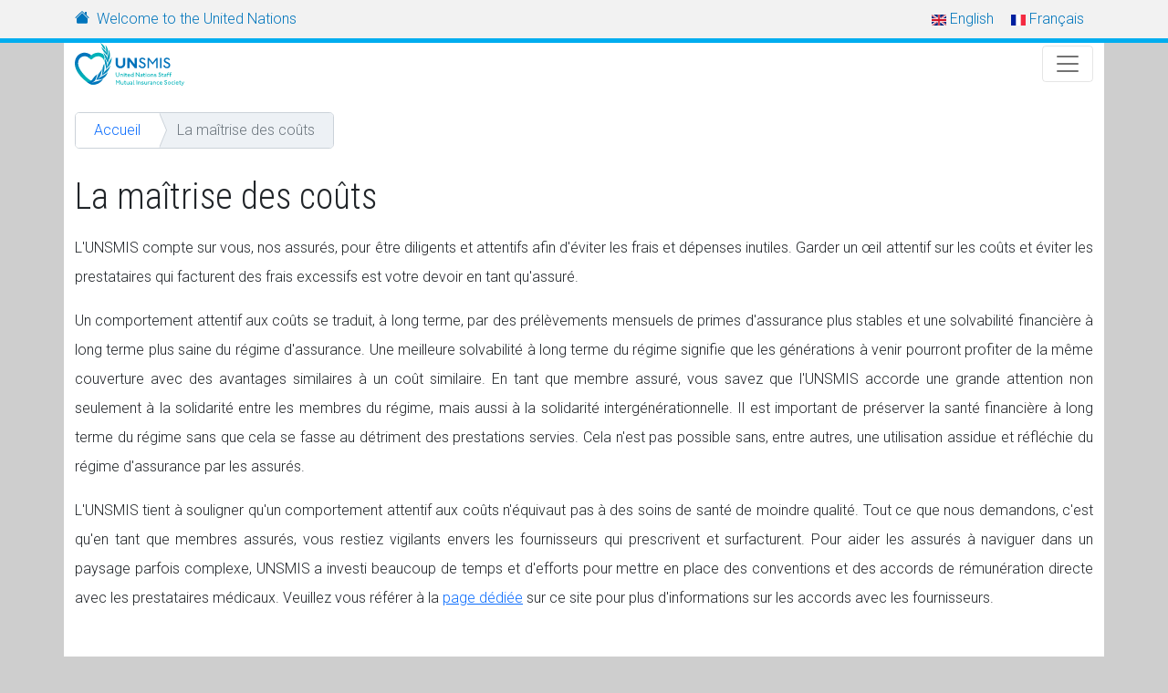

--- FILE ---
content_type: text/html; charset=UTF-8
request_url: https://medical-insurance.unog.ch/index.php/fr/la-maitrise-des-couts?language=en
body_size: 9273
content:
<!DOCTYPE html>
<html lang="fr" dir="ltr">
  <head>
    <meta charset="utf-8" />
<meta name="Generator" content="Drupal 9 (https://www.drupal.org)" />
<meta name="MobileOptimized" content="width" />
<meta name="HandheldFriendly" content="true" />
<meta name="viewport" content="width=device-width, initial-scale=1.0" />
<link rel="icon" href="/themes/custom/unsmis/favicon.ico" type="image/vnd.microsoft.icon" />
<link rel="alternate" hreflang="en" href="https://medical-insurance.unog.ch/index.php/en/cost-containment?language=en" />
<link rel="alternate" hreflang="fr" href="https://medical-insurance.unog.ch/index.php/fr/la-maitrise-des-couts?language=en" />
<link rel="canonical" href="https://medical-insurance.unog.ch/index.php/fr/la-maitrise-des-couts?language=en" />
<link rel="shortlink" href="https://medical-insurance.unog.ch/index.php/fr/node/241?language=en" />

    <title>La maîtrise des coûts | UNSMIS</title>
    <link rel="stylesheet" media="all" href="/sites/default/files/css/css_Kb1NsEU6apnMq45IKBhMj2JKY0kZHplerPRoWJIFqWY.css" />
<link rel="stylesheet" media="all" href="//fonts.googleapis.com/css2?family=Roboto+Condensed:wght@300;700&amp;family=Roboto:ital,wght@0,100;0,300;0,500;0,700;0,900;1,300" />
<link rel="stylesheet" media="all" href="/sites/default/files/css/css_mv0f-gYhFg85p76gbK-WukUHgiKQlIe1M0vVBi5kKyY.css" />

    
  </head>
  <body>
        <a href="#main-content" class="visually-hidden focusable">
      Aller au contenu principal
    </a>
    
      <div class="dialog-off-canvas-main-canvas" data-off-canvas-main-canvas>
    
  <div id="brand-bar" class="navbar navbar-default" role="navigation">
      <div class="region container region-header-top">
    <div id="block-linktounogwebsite" class="block">
  
    

      
  <div class="brand-url">
    <div class="visually-hidden">URL</div>
              <div class="brand"><a href="https://www.ungeneva.org">Welcome to the United Nations</a></div>
          </div>

  </div> <!-- /.block -->
<div class="language-switcher-language-session float-end" id="block-languageswitcher" role="navigation">
  
    

      <ul class="navbar language-bar list-unstyled m-0 p-0"><li hreflang="en" data-drupal-link-query="{&quot;language&quot;:&quot;en&quot;}" data-drupal-link-system-path="node/241" class="nav-item"><a href="/index.php/en/cost-containment?language=en" class="language-link" hreflang="en" data-drupal-link-query="{&quot;language&quot;:&quot;en&quot;}" data-drupal-link-system-path="node/241">    <img class="language-icon" src="/modules/contrib/languageicons/flags/en.png" width="16" height="12" alt="English" title="English" loading="lazy" />
 English
</a></li><li hreflang="fr" data-drupal-link-query="{&quot;language&quot;:&quot;en&quot;}" data-drupal-link-system-path="node/241" class="nav-item is-active"><a href="/index.php/fr/la-maitrise-des-couts?language=en" class="language-link session-active is-active" hreflang="fr" data-drupal-link-query="{&quot;language&quot;:&quot;en&quot;}" data-drupal-link-system-path="node/241">    <img class="language-icon" src="/modules/contrib/languageicons/flags/fr.png" width="16" height="12" alt="Français" title="Français" loading="lazy" />
 Français
</a></li></ul>
  </div> <!-- /.block -->

  </div>

  </div>

<div class="container-lg bg-white">
    <div class="row">
    <header role="banner" id="header" class="col">
      <nav id="navbar-main" class="navbar navbar-light navbar-expand-xxl header-menu" >
  <div class="container-fluid">
            
  <h2 class="visually-hidden" id="header-menu"></h2>
  
      
    <a href="https://medical-insurance.unog.ch/index.php/fr?language=en" title="Accueil" rel="home" class="navbar-brand py-0">
      <img src="/themes/custom/unsmis/logo.svg" alt="Accueil" width="120" />
    </a>
    
<button type="button" class="navbar-toggler" data-bs-toggle="collapse" data-bs-target="#navbar-main" aria-expanded="false" aria-label="Toggle Navigation">
  <span class="navbar-toggler-icon"></span>
</button>

<div class="collapse navbar-collapse">
  
                <ul id="mainmenu"  class="navbar-nav w-100 nav-fill">
              
  
  
  
  <li class="nav-item">
            <a href="/index.php/fr/ligne-dassistance-durgence?language=en" title="Ligne d&#039;assistance d&#039;urgence disponible 24/7" class="nav-link" data-drupal-link-system-path="node/239">LIGNE D&#039;URGENCE</a>
      </li>

          
  
  
  
  <li class="nav-item dropdown d-flex">
          <a href="/index.php/fr/bienvenue?language=en" class="nav-link" title="Bienvenue" data-drupal-link-system-path="node/187">Bienvenue</a>
        <button type="button" class="dropdown-toggle" role="button" data-bs-toggle="dropdown" aria-haspopup="true" aria-expanded="false">
          <span class="visually-hidden">Toggle Dropdown</span>
        </button>
                      <ul class="dropdown-menu">
              
  
  
  
  <li class="nav-item">
            <a href="/index.php/fr/propos-de-lunsmis?language=en" class="dropdown-item" data-drupal-link-system-path="node/129">A propos de l&#039;UNSMIS</a>
      </li>

          
  
  
  
  <li class="nav-item">
            <a href="/index.php/fr/statuts-et-reglement-interieur?language=en" class="dropdown-item" data-drupal-link-system-path="node/131">Statuts et Règlement intérieur</a>
      </li>

          
  
  
  
  <li class="nav-item">
            <a href="/index.php/fr/campagne-daffiliation-2025?language=en" class="dropdown-item" data-drupal-link-system-path="node/223">Campagne d&#039;affiliation</a>
      </li>

          </ul>
  
      </li>

          
  
  
  
  <li class="nav-item active dropdown d-flex">
          <a href="/index.php/fr/unsmis?language=en" class="nav-link" title="UNSMIS" data-drupal-link-system-path="node/120">UNSMIS</a>
        <button type="button" class="dropdown-toggle" role="button" data-bs-toggle="dropdown" aria-haspopup="true" aria-expanded="false">
          <span class="visually-hidden">Toggle Dropdown</span>
        </button>
                      <ul class="dropdown-menu">
              
  
  
  
  <li class="nav-item dropdown d-flex dropdown-submenu">
          <a href="/index.php/fr/affiliation?language=en" class="dropdown-item" title="Affiliation and Retirement" data-drupal-link-system-path="node/139">Affiliation and Retirement</a>
        <button type="button" class="dropdown-toggle" role="button" data-bs-toggle="dropdown" aria-haspopup="true" aria-expanded="false">
          <span class="visually-hidden">Toggle Dropdown</span>
        </button>
                      <ul class="dropdown-menu">
              
  
  
  
  <li class="nav-item dropdown d-flex dropdown-submenu">
          <a href="/index.php/fr/affiliation?language=en" class="dropdown-item" title="Affiliation" data-drupal-link-system-path="node/139">Affiliation</a>
        <button type="button" class="dropdown-toggle" role="button" data-bs-toggle="dropdown" aria-haspopup="true" aria-expanded="false">
          <span class="visually-hidden">Toggle Dropdown</span>
        </button>
                      <ul class="dropdown-menu">
              
  
  
  
  <li class="nav-item">
            <a href="/index.php/fr/umoja?language=en" class="dropdown-item" data-drupal-link-system-path="node/224">UMOJA</a>
      </li>

          </ul>
  
      </li>

          
  
  
  
  <li class="nav-item">
            <a href="/index.php/fr/retraite?language=en" class="dropdown-item" data-drupal-link-system-path="node/168">Retraite</a>
      </li>

          
  
  
  
  <li class="nav-item">
            <a href="/index.php/fr/extension-de-la-couverture-apres-la-separation?language=en" class="dropdown-item" data-drupal-link-system-path="node/225">Extension de la couverture après la séparation</a>
      </li>

          </ul>
  
      </li>

          
  
  
  
  <li class="nav-item dropdown d-flex dropdown-submenu">
          <a href="/index.php/fr/mes-prestations?language=en" class="dropdown-item" title="Mes prestations" data-drupal-link-system-path="node/132">Mes prestations</a>
        <button type="button" class="dropdown-toggle" role="button" data-bs-toggle="dropdown" aria-haspopup="true" aria-expanded="false">
          <span class="visually-hidden">Toggle Dropdown</span>
        </button>
                      <ul class="dropdown-menu">
              
  
  
  
  <li class="nav-item">
            <a href="/index.php/fr/hospitalisation-chirurgie-et-traitement-ambulatoire?language=en" class="dropdown-item" data-drupal-link-system-path="node/133">Hospitalisation, chirurgie et traitement ambulatoire</a>
      </li>

          
  
  
  
  <li class="nav-item">
            <a href="/index.php/fr/dentaire-et-optique-0?language=en" class="dropdown-item" data-drupal-link-system-path="node/134">Dentaire et optique</a>
      </li>

          
  
  
  
  <li class="nav-item">
            <a href="/index.php/fr/maternite-et-traitement-dinfertilite?language=en" class="dropdown-item" data-drupal-link-system-path="node/167">Maternité et traitement d&#039;infertilité</a>
      </li>

          
  
  
  
  <li class="nav-item">
            <a href="/index.php/fr/traitements-psychiatriques?language=en" class="dropdown-item" data-drupal-link-system-path="node/163">Traitements psychiatriques</a>
      </li>

          
  
  
  
  <li class="nav-item">
            <a href="/index.php/fr/frais-pharmaceutiques-imagerie-medicale-analyses-et-tests-de-laboratoire?language=en" class="dropdown-item" data-drupal-link-system-path="node/160">Frais pharmaceutiques, imagerie médicale, analyses et tests de laboratoire</a>
      </li>

          
  
  
  
  <li class="nav-item">
            <a href="/index.php/fr/injections-radiotherapie-et-traitements-specialises?language=en" class="dropdown-item" data-drupal-link-system-path="node/161">Injections, radiothérapie et traitements spécialisés</a>
      </li>

          
  
  
  
  <li class="nav-item">
            <a href="/index.php/fr/traitements-de-readaptation-fonctionnelle?language=en" class="dropdown-item" data-drupal-link-system-path="node/162">Traitements de réadaptation fonctionnelle</a>
      </li>

          
  
  
  
  <li class="nav-item">
            <a href="/index.php/fr/detox-obesite-arret-du-tabac-et-cures-thermales?language=en" class="dropdown-item" data-drupal-link-system-path="node/159">Détox, Obésité, Arrêt du Tabac et Cures thermales</a>
      </li>

          
  
  
  
  <li class="nav-item">
            <a href="/index.php/fr/services-de-soins-infirmiers-et-daide-domicile?language=en" class="dropdown-item" data-drupal-link-system-path="node/152">Services de soins infirmiers et d&#039;aide à domicile</a>
      </li>

          
  
  
  
  <li class="nav-item">
            <a href="/index.php/fr/appareils-prothetiques-appareils-auditifs-et-respiratoires-chaises-roulantes?language=en" class="dropdown-item" data-drupal-link-system-path="node/166">Appareils prothétiques, appareils auditifs et respiratoires, chaises roulantes</a>
      </li>

          
  
  
  
  <li class="nav-item">
            <a href="/index.php/fr/transport?language=en" class="dropdown-item" data-drupal-link-system-path="node/158">Transport</a>
      </li>

          
  
  
  
  <li class="nav-item">
            <a href="/index.php/fr/frais-funeraires?language=en" class="dropdown-item" data-drupal-link-system-path="node/250">Frais funéraires</a>
      </li>

          </ul>
  
      </li>

          
  
  
  
  <li class="nav-item dropdown d-flex dropdown-submenu">
          <a href="/index.php/fr/comment-soumettre-une-demande-de-remboursement?language=en" class="dropdown-item" title="Comment soumettre une demande de remboursement ?" data-drupal-link-system-path="node/142">Comment soumettre une demande de remboursement ?</a>
        <button type="button" class="dropdown-toggle" role="button" data-bs-toggle="dropdown" aria-haspopup="true" aria-expanded="false">
          <span class="visually-hidden">Toggle Dropdown</span>
        </button>
                      <ul class="dropdown-menu">
              
  
  
  
  <li class="nav-item">
            <a href="/index.php/fr/preuves-de-paiement?language=en" class="dropdown-item" data-drupal-link-system-path="node/253">Preuves de paiement</a>
      </li>

          
  
  
  
  <li class="nav-item">
            <a href="/index.php/fr/langue-des-documents?language=en" class="dropdown-item" data-drupal-link-system-path="node/164">Langue des documents</a>
      </li>

          
  
  
  
  <li class="nav-item">
            <a href="/index.php/fr/frais-en-lien-avec-un-accident-0?language=en" class="dropdown-item" data-drupal-link-system-path="node/254">Frais en lien avec un accident</a>
      </li>

          
  
  
  
  <li class="nav-item">
            <a href="/index.php/fr/frais-en-lien-avec-un-accident-ou-une-maladie-survenu-dans-le-cadre-du-service-0?language=en" class="dropdown-item" data-drupal-link-system-path="node/255">Frais en lien avec un accident ou une maladie survenu dans le cadre du service</a>
      </li>

          
  
  
  
  <li class="nav-item">
            <a href="/index.php/fr/comprendre-mon-formulaire-de-demande-de-remboursement?language=en" class="dropdown-item" data-drupal-link-system-path="node/182">Comprendre mon formulaire de demande de remboursement</a>
      </li>

          
  
  
  
  <li class="nav-item">
            <a href="/index.php/fr/autres-assurances-etou-systemes-de-sante-nationaux-0?language=en" class="dropdown-item" data-drupal-link-system-path="node/256">Autres assurances et/ou systèmes de santé nationaux</a>
      </li>

          </ul>
  
      </li>

          
  
  
  
  <li class="nav-item">
            <a href="/index.php/fr/accords-tarifaires-et-paiements-directs?language=en" class="dropdown-item" data-drupal-link-system-path="node/172">Accords tarifaires et paiements directs</a>
      </li>

          
  
  
  
  <li class="nav-item">
            <a href="/index.php/fr/autorisation-prealable?language=en" class="dropdown-item" data-drupal-link-system-path="node/141">Autorisation Préalable</a>
      </li>

          
  
  
  
  <li class="nav-item">
            <a href="/index.php/fr/prevention-de-la-fraude?language=en" class="dropdown-item" data-drupal-link-system-path="node/229">Prévention de la fraude</a>
      </li>

          
  
  
  
  <li class="nav-item active">
            <a href="/index.php/fr/la-maitrise-des-couts?language=en" class="dropdown-item" data-drupal-link-system-path="node/241">La maîtrise des coûts</a>
      </li>

          
  
  
  
  <li class="nav-item dropdown-submenu">
            <a href="/index.php/fr/personnel-temporaire-et-personnes-non-directement-charge-parents-dependants?language=en" class="dropdown-item" data-drupal-link-system-path="node/156">Personnel Temporaire et Personnes Spécialement Protégées (SPP)</a>
      </li>

          
  
  
  
  <li class="nav-item">
            <a href="/index.php/fr/cotisations-de-primes?language=en" class="dropdown-item" data-drupal-link-system-path="node/226">Cotisations de primes</a>
      </li>

          
  
  
  
  <li class="nav-item dropdown d-flex dropdown-submenu">
          <a href="/index.php/fr/services-supplementaires?language=en" class="dropdown-item" title="Services supplémentaires" data-drupal-link-system-path="node/130">Services supplémentaires</a>
        <button type="button" class="dropdown-toggle" role="button" data-bs-toggle="dropdown" aria-haspopup="true" aria-expanded="false">
          <span class="visually-hidden">Toggle Dropdown</span>
        </button>
                      <ul class="dropdown-menu">
              
  
  
  
  <li class="nav-item">
            <a href="/index.php/fr/accords-de-paiement-direct?language=en" class="dropdown-item" data-drupal-link-system-path="node/169">Accords de paiement direct</a>
      </li>

          
  
  
  
  <li class="nav-item">
            <a href="/index.php/fr/emission-de-certificats-et-de-lettres-de-garantie?language=en" class="dropdown-item" data-drupal-link-system-path="node/183">Émission de certificats et de lettres de garantie</a>
      </li>

          
  
  
  
  <li class="nav-item">
            <a href="/index.php/fr/conge-special-sans-solde-slwop?language=en" class="dropdown-item" data-drupal-link-system-path="node/227">Congé Spécial Sans Solde (SLWOP)</a>
      </li>

          
  
  
  
  <li class="nav-item">
            <a href="/index.php/fr/3-mois-dextension?language=en" class="dropdown-item" data-drupal-link-system-path="node/228">3 mois d&#039;extension</a>
      </li>

          </ul>
  
      </li>

          
  
  
  
  <li class="nav-item">
            <a href="/index.php/fr/est-ce-que-mon-conjoint-est-dependant-ou-un-spp?language=en" class="dropdown-item" data-drupal-link-system-path="node/153">Est ce que mon conjoint est Dépendant ou un SPP?</a>
      </li>

          
  
  
  
  <li class="nav-item">
            <a href="/index.php/fr/protection-des-donnees?language=en" class="dropdown-item" data-drupal-link-system-path="node/232">Protection des données</a>
      </li>

          
  
  
  
  <li class="nav-item">
            <a href="/index.php/fr/foire-aux-questions?language=en" class="dropdown-item" data-drupal-link-system-path="node/144">Foire aux questions</a>
      </li>

          
  
  
  
  <li class="nav-item">
            <a href="/index.php/fr/contactez-nous?language=en" class="dropdown-item" data-drupal-link-system-path="node/145">Contactez-nous</a>
      </li>

          </ul>
  
      </li>

          
  
  
  
  <li class="nav-item">
            <a href="/index.php/fr/concepts-de-base-du-plan?language=en" class="nav-link" data-drupal-link-system-path="node/170">Concepts de base</a>
      </li>

          
  
  
  
  <li class="nav-item dropdown d-flex">
          <a href="/index.php/fr/documents?language=en" class="nav-link" title="Documents" data-drupal-link-system-path="node/246">Documents</a>
        <button type="button" class="dropdown-toggle" role="button" data-bs-toggle="dropdown" aria-haspopup="true" aria-expanded="false">
          <span class="visually-hidden">Toggle Dropdown</span>
        </button>
                      <ul class="dropdown-menu">
              
  
  
  
  <li class="nav-item dropdown d-flex dropdown-submenu">
          <a href="/index.php/fr/formulaires-dassurance?language=en" class="dropdown-item" title="Formulaires d&#039;assurance" data-drupal-link-system-path="node/121">Formulaires d&#039;assurance</a>
        <button type="button" class="dropdown-toggle" role="button" data-bs-toggle="dropdown" aria-haspopup="true" aria-expanded="false">
          <span class="visually-hidden">Toggle Dropdown</span>
        </button>
                      <ul class="dropdown-menu">
              
  
  
  
  <li class="nav-item">
            <a href="/index.php/fr/formulaires-de-demande-de-remboursement-pour-le-personnel-actif-et-les-retraites?language=en" class="dropdown-item" data-drupal-link-system-path="node/177">Formulaires de demande de remboursement pour le personnel actif et les retraités</a>
      </li>

          
  
  
  
  <li class="nav-item">
            <a href="/index.php/fr/formulaire-daffiliationdinscription?language=en" class="dropdown-item" data-drupal-link-system-path="node/179">Formulaire d&#039;affiliation/d&#039;inscription</a>
      </li>

          
  
  
  
  <li class="nav-item">
            <a href="/index.php/fr/formulaire-de-declaration-daccident?language=en" class="dropdown-item" data-drupal-link-system-path="node/180">Formulaire de déclaration d&#039;accident</a>
      </li>

          
  
  
  
  <li class="nav-item">
            <a href="/index.php/fr/formulaire-dinformations-bancaires?language=en" class="dropdown-item" data-drupal-link-system-path="node/181">Formulaire d&#039;informations bancaires</a>
      </li>

          
  
  
  
  <li class="nav-item">
            <a href="/index.php/fr/formulaire-de-mise-jour-des-coordonnees-personnelles?language=en" class="dropdown-item" data-drupal-link-system-path="node/263">Contact details update form</a>
      </li>

          
  
  
  
  <li class="nav-item">
            <a href="/index.php/fr/formulaire-de-demande-de-cure?language=en" class="dropdown-item" data-drupal-link-system-path="node/209">Form To Request a Cure</a>
      </li>

          </ul>
  
      </li>

          
  
  
  
  <li class="nav-item">
            <a href="/index.php/fr/bulletins-dinformation?language=en" class="dropdown-item" data-drupal-link-system-path="node/260">Bulletins d&#039;information</a>
      </li>

          
  
  
  
  <li class="nav-item">
            <a href="/index.php/fr/rapports-annuels-et-autres-documents-financiers?language=en" class="dropdown-item" data-drupal-link-system-path="node/174">Rapports annuels et autres documents financiers</a>
      </li>

          
  
  
  
  <li class="nav-item">
            <a href="/index.php/fr/memos-communications-instructions-administratives-et-circulaires-dinformation?language=en" class="dropdown-item" data-drupal-link-system-path="node/175">Memos, Communications, Instructions administratives et Circulaires d&#039;information</a>
      </li>

          </ul>
  
      </li>

          
  
  
  
  <li class="nav-item dropdown d-flex">
          <a href="/index.php/fr/covid?language=en" class="nav-link" title="COVID" data-drupal-link-system-path="node/233">COVID</a>
        <button type="button" class="dropdown-toggle" role="button" data-bs-toggle="dropdown" aria-haspopup="true" aria-expanded="false">
          <span class="visually-hidden">Toggle Dropdown</span>
        </button>
                      <ul class="dropdown-menu">
              
  
  
  
  <li class="nav-item">
            <a href="/index.php/fr/position-de-lunsmis-sur-les-vaccins-et-tests-covid-19?language=en" class="dropdown-item" data-drupal-link-system-path="node/238">UNSMIS position on COVID-19 Vaccines and Tests</a>
      </li>

          </ul>
  
      </li>

          
  
  
  
  <li class="nav-item">
            <a href="/index.php/fr/e-claims-et-application-mobile?language=en" class="nav-link" data-drupal-link-system-path="node/231">E-Claims</a>
      </li>

          </ul>
  



</div>
    </div>
</nav>
    </header>
  </div>
  
  
      <div class="row">
      <div class="col content_top">  <div>
    <div id="block-unsmis-breadcrumbs" class="block">
  
    

      

  <nav role="navigation" aria-label="breadcrumb">
    <ol class="breadcrumb">
                  <li class="breadcrumb-item">
          <a href="/index.php/fr?language=en">Accueil</a>
        </li>
                        <li class="breadcrumb-item active">
          La maîtrise des coûts
        </li>
              </ol>
  </nav>

  </div> <!-- /.block -->

  </div>
</div>
    </div>
  
    
  <div class="row">
    
    <section id="main" class="col-lg-12 centered " role="main">
        <div>
    <div data-drupal-messages-fallback class="hidden"></div><div id="block-unsmis-page-title" class="block">
  
    

      
  <h1>
<span>La maîtrise des coûts</span>
</h1>


  </div> <!-- /.block -->
<div id="block-unsmis-business-system-main" class="block">
  
    

      
<article data-history-node-id="241" role="article" class="node node--type-article node--view-mode-full clearfix">
  <header>
    
        
      </header>
  <div data-history-node-id="241" role="article" class="node node--type-article node--view-mode-full clearfix node__content">
    
            <div><p class="text-align-justify">L'UNSMIS compte sur vous, nos assurés, pour être diligents et attentifs afin d'éviter les frais et dépenses inutiles. Garder un œil attentif sur les coûts et éviter les prestataires qui facturent des frais excessifs est votre devoir en tant qu'assuré.</p>
<p class="text-align-justify">Un comportement attentif aux coûts se traduit, à long terme, par des prélèvements mensuels de primes d'assurance plus stables et une solvabilité financière à long terme plus saine du régime d'assurance. Une meilleure solvabilité à long terme du régime signifie que les générations à venir pourront profiter de la même couverture avec des avantages similaires à un coût similaire. En tant que membre assuré, vous savez que l'UNSMIS accorde une grande attention non seulement à la solidarité entre les membres du régime, mais aussi à la solidarité intergénérationnelle. Il est important de préserver la santé financière à long terme du régime sans que cela se fasse au détriment des prestations servies. Cela n'est pas possible sans, entre autres, une utilisation assidue et réfléchie du régime d'assurance par les assurés.</p>
<p class="text-align-justify">L'UNSMIS tient à souligner qu'un comportement attentif aux coûts n'équivaut pas à des soins de santé de moindre qualité. Tout ce que nous demandons, c'est qu'en tant que membres assurés, vous restiez vigilants envers les fournisseurs qui prescrivent et surfacturent. Pour aider les assurés à naviguer dans un paysage parfois complexe, UNSMIS a investi beaucoup de temps et d'efforts pour mettre en place des conventions et des accords de rémunération directe avec les prestataires médicaux. Veuillez vous référer à la <a data-entity-substitution="canonical" data-entity-type="node" data-entity-uuid="cf81a823-e986-4937-8bf1-18a60ed1e39b" href="/index.php/fr/accords-tarifaires-et-paiements-directs?language=en" title="Accords tarifaires et paiements directs">page dédiée</a> sur ce site pour plus d'informations sur les accords avec les fournisseurs.</p>
<p> </p>
</div>
      
  </div>
</article>

  </div> <!-- /.block -->
<div class="views-element-container block" id="block-views-block-node-hierarchy-block-hierarchy">
  
    

      <div><div class="js-view-dom-id-a99f8662f7d151a7709e167565ffd085b87e1dc6ffcb191373c548253e6a73b9">
  
  
  

  
  
  

    

  
  

  
  
</div>
</div>

  </div> <!-- /.block -->

  </div>

    </section>
      </div>

        <div class="row">
              <div class="footer-1 col-md-2">  <div>
    <nav role="navigation" aria-labelledby="block-contactus-menu" id="block-contactus">
            
  <h2 class="visually-hidden" id="block-contactus-menu">Contact us</h2>
  

        
              <ul class="nav">
              <li class="nav-item">
        <a href="mailto:unsmis@unog.ch" title="" class="nav-link">Email us</a>
              </li>
        </ul>
  


  </nav>

  </div>
</div>
                    <div class="footer-2 col-md-2">  <div>
    <nav role="navigation" aria-labelledby="block-copyright-menu" id="block-copyright">
            
  <h2 class="visually-hidden" id="block-copyright-menu">Copyright</h2>
  

        
              <ul class="nav">
              <li class="nav-item">
        <a href="/index.php/fr/node/62?language=en" title="" class="nav-link" data-drupal-link-system-path="node/62">Copyright</a>
              </li>
        </ul>
  


  </nav>

  </div>
</div>
                    <div class="footer-3 col-md-2">  <div>
    <nav role="navigation" aria-labelledby="block-disclaimers-menu" id="block-disclaimers">
            
  <h2 class="visually-hidden" id="block-disclaimers-menu">Disclaimers</h2>
  

        
              <ul class="nav">
              <li class="nav-item">
        <a href="/index.php/fr/node/63?language=en" title="Disclaimer" class="nav-link" data-drupal-link-system-path="node/63">Disclaimers</a>
              </li>
        </ul>
  


  </nav>

  </div>
</div>
                    <div class="footer-4 col-md-6">  <div>
    <div class="search-block-form block" data-drupal-selector="search-block-form" id="block-unsmis-business-search-form" role="search">
  
    

      <form action="/index.php/fr/search/node?language=en" method="get" id="search-block-form" accept-charset="UTF-8">
  <div class="js-form-item form-item js-form-type-search form-item-keys js-form-item-keys form-no-label">
      <label for="edit-keys" class="visually-hidden">Rechercher</label>
        <input title="Saisir les termes à rechercher." data-drupal-selector="edit-keys" type="search" id="edit-keys" name="keys" value="" size="15" maxlength="128" class="form-search" />

        </div>
<div data-drupal-selector="edit-actions" class="form-actions js-form-wrapper form-wrapper" id="edit-actions"><input data-drupal-selector="edit-submit" type="submit" id="edit-submit" value="" class="button js-form-submit form-submit" />
</div>

</form>

  </div> <!-- /.block -->

  </div>
</div>
          </div>
  
  
      <div class="row">
      <section id="copyright" class="col mt-3">
        <small class="text-muted">
          <span class="float-start">Copyright &copy; 2026, UNSMIS</span>
          <span class="float-end"> Created by ICTS @UNOG</span>
        </small>
      </section>
    </div>
  </div>
  </div>

    <noscript><img style="position: absolute" src="https://webstats.unog.ch/js/?action_name=La%20ma%C3%AEtrise%20des%20co%C3%BBts&amp;idsite=19&amp;rec=1&amp;url=https%3A//medical-insurance.unog.ch/index.php/fr/la-maitrise-des-couts%3Flanguage%3Den" width="0" height="0" alt="" loading="lazy" />
</noscript><div class="off-canvas-wrapper"><div id="off-canvas">
              <ul>
              <li class="menu-item--_319f439-6465-4112-b94c-2fe7792d16b0 menu-name--main">
        <a href="/index.php/fr/ligne-dassistance-durgence?language=en" title="Ligne d&#039;assistance d&#039;urgence disponible 24/7" data-drupal-link-system-path="node/239">LIGNE D&#039;URGENCE</a>
              </li>
          <li class="menu-item--c7ce326f-ad0d-44c6-9b61-4e3419f061d5 menu-name--main">
        <a href="/index.php/fr/bienvenue?language=en" data-drupal-link-system-path="node/187">Bienvenue</a>
                                <ul>
              <li class="menu-item--ad8ac55e-2eb0-411c-a7c1-502f48a6f71e menu-name--main">
        <a href="/index.php/fr/propos-de-lunsmis?language=en" data-drupal-link-system-path="node/129">A propos de l&#039;UNSMIS</a>
              </li>
          <li class="menu-item--_19ead46-e071-4602-9a94-d891014cf81c menu-name--main">
        <a href="/index.php/fr/statuts-et-reglement-interieur?language=en" data-drupal-link-system-path="node/131">Statuts et Règlement intérieur</a>
              </li>
          <li class="menu-item--ec9221d3-2821-4ca1-b997-e9eee58b9b08 menu-name--main">
        <a href="/index.php/fr/campagne-daffiliation-2025?language=en" data-drupal-link-system-path="node/223">Campagne d&#039;affiliation</a>
              </li>
        </ul>
  
              </li>
          <li class="menu-item--_15f98d5-c86b-4555-af31-6715f82b5a77 menu-name--main">
        <a href="/index.php/fr/unsmis?language=en" data-drupal-link-system-path="node/120">UNSMIS</a>
                                <ul>
              <li class="menu-item--_89c063a-47df-4a26-bc0c-6bf58497146d menu-name--main">
        <a href="/index.php/fr/affiliation?language=en" data-drupal-link-system-path="node/139">Affiliation and Retirement</a>
                                <ul>
              <li class="menu-item--_da547c9-dd9d-4a4b-9e9f-e65610719d0c menu-name--main">
        <a href="/index.php/fr/affiliation?language=en" data-drupal-link-system-path="node/139">Affiliation</a>
                                <ul>
              <li class="menu-item--_4526db4-0090-441f-b14c-1edd93d83652 menu-name--main">
        <a href="/index.php/fr/umoja?language=en" data-drupal-link-system-path="node/224">UMOJA</a>
              </li>
        </ul>
  
              </li>
          <li class="menu-item--_ddb81dc-df54-4127-b7fb-f1035d25afcb menu-name--main">
        <a href="/index.php/fr/retraite?language=en" data-drupal-link-system-path="node/168">Retraite</a>
              </li>
          <li class="menu-item--_cf1cdf9-c6eb-4811-bb04-c7aedcca5768 menu-name--main">
        <a href="/index.php/fr/extension-de-la-couverture-apres-la-separation?language=en" data-drupal-link-system-path="node/225">Extension de la couverture après la séparation</a>
              </li>
        </ul>
  
              </li>
          <li class="menu-item--df8c81cb-3ea5-45cc-99ad-604f3c4da37f menu-name--main">
        <a href="/index.php/fr/mes-prestations?language=en" data-drupal-link-system-path="node/132">Mes prestations</a>
                                <ul>
              <li class="menu-item--_e13b2dd-2647-4b27-ad7e-5c3f6f48df98 menu-name--main">
        <a href="/index.php/fr/hospitalisation-chirurgie-et-traitement-ambulatoire?language=en" data-drupal-link-system-path="node/133">Hospitalisation, chirurgie et traitement ambulatoire</a>
              </li>
          <li class="menu-item--_2095813-9663-4990-9f50-21b850853420 menu-name--main">
        <a href="/index.php/fr/dentaire-et-optique-0?language=en" data-drupal-link-system-path="node/134">Dentaire et optique</a>
              </li>
          <li class="menu-item--_e5f55fe-64bb-4946-8f0e-7d0c083610b9 menu-name--main">
        <a href="/index.php/fr/maternite-et-traitement-dinfertilite?language=en" data-drupal-link-system-path="node/167">Maternité et traitement d&#039;infertilité</a>
              </li>
          <li class="menu-item--_fd0621c-74d3-4501-8af4-0efa781771c6 menu-name--main">
        <a href="/index.php/fr/traitements-psychiatriques?language=en" data-drupal-link-system-path="node/163">Traitements psychiatriques</a>
              </li>
          <li class="menu-item--_132ac27-fe65-4862-93a2-834e12664cae menu-name--main">
        <a href="/index.php/fr/frais-pharmaceutiques-imagerie-medicale-analyses-et-tests-de-laboratoire?language=en" data-drupal-link-system-path="node/160">Frais pharmaceutiques, imagerie médicale, analyses et tests de laboratoire</a>
              </li>
          <li class="menu-item--_be4ce06-4415-482d-914c-b58ad0963c28 menu-name--main">
        <a href="/index.php/fr/injections-radiotherapie-et-traitements-specialises?language=en" data-drupal-link-system-path="node/161">Injections, radiothérapie et traitements spécialisés</a>
              </li>
          <li class="menu-item--_ed449d2-dc3a-4c2d-acf5-d35935b026b4 menu-name--main">
        <a href="/index.php/fr/traitements-de-readaptation-fonctionnelle?language=en" data-drupal-link-system-path="node/162">Traitements de réadaptation fonctionnelle</a>
              </li>
          <li class="menu-item--f9cd1df5-5d8a-409c-978b-a59a29813d6e menu-name--main">
        <a href="/index.php/fr/detox-obesite-arret-du-tabac-et-cures-thermales?language=en" data-drupal-link-system-path="node/159">Détox, Obésité, Arrêt du Tabac et Cures thermales</a>
              </li>
          <li class="menu-item--e4e7fa2c-fdcd-4bc4-9d09-e5da4cc34efe menu-name--main">
        <a href="/index.php/fr/services-de-soins-infirmiers-et-daide-domicile?language=en" data-drupal-link-system-path="node/152">Services de soins infirmiers et d&#039;aide à domicile</a>
              </li>
          <li class="menu-item--d60efd8f-94b0-4d02-bbde-40504829baef menu-name--main">
        <a href="/index.php/fr/appareils-prothetiques-appareils-auditifs-et-respiratoires-chaises-roulantes?language=en" data-drupal-link-system-path="node/166">Appareils prothétiques, appareils auditifs et respiratoires, chaises roulantes</a>
              </li>
          <li class="menu-item--_4c7bca9-0353-4d0b-8696-ba45e7868746 menu-name--main">
        <a href="/index.php/fr/transport?language=en" data-drupal-link-system-path="node/158">Transport</a>
              </li>
          <li class="menu-item--_553ae81-c825-4ff0-acd4-b7e1549ce9fd menu-name--main">
        <a href="/index.php/fr/frais-funeraires?language=en" data-drupal-link-system-path="node/250">Frais funéraires</a>
              </li>
        </ul>
  
              </li>
          <li class="menu-item--cc02f251-5b5d-4bae-bafa-6eff250b2f46 menu-name--main">
        <a href="/index.php/fr/comment-soumettre-une-demande-de-remboursement?language=en" data-drupal-link-system-path="node/142">Comment soumettre une demande de remboursement ?</a>
                                <ul>
              <li class="menu-item--_666ad19-783c-413b-ab38-f2c8c8c11dfb menu-name--main">
        <a href="/index.php/fr/preuves-de-paiement?language=en" data-drupal-link-system-path="node/253">Preuves de paiement</a>
              </li>
          <li class="menu-item--db44a777-249c-4128-9031-fa4b15e31ef3 menu-name--main">
        <a href="/index.php/fr/langue-des-documents?language=en" data-drupal-link-system-path="node/164">Langue des documents</a>
              </li>
          <li class="menu-item--bbae4818-271c-4bc2-8cee-8201e373f3c2 menu-name--main">
        <a href="/index.php/fr/frais-en-lien-avec-un-accident-0?language=en" data-drupal-link-system-path="node/254">Frais en lien avec un accident</a>
              </li>
          <li class="menu-item--c650fbba-5308-4722-bc16-1eb80eea5d20 menu-name--main">
        <a href="/index.php/fr/frais-en-lien-avec-un-accident-ou-une-maladie-survenu-dans-le-cadre-du-service-0?language=en" data-drupal-link-system-path="node/255">Frais en lien avec un accident ou une maladie survenu dans le cadre du service</a>
              </li>
          <li class="menu-item--cd3304cd-32fe-407c-a1f9-184111d19d50 menu-name--main">
        <a href="/index.php/fr/comprendre-mon-formulaire-de-demande-de-remboursement?language=en" data-drupal-link-system-path="node/182">Comprendre mon formulaire de demande de remboursement</a>
              </li>
          <li class="menu-item--d0315671-03a9-4a72-bfbc-5bda30844198 menu-name--main">
        <a href="/index.php/fr/autres-assurances-etou-systemes-de-sante-nationaux-0?language=en" data-drupal-link-system-path="node/256">Autres assurances et/ou systèmes de santé nationaux</a>
              </li>
        </ul>
  
              </li>
          <li class="menu-item--feaa67df-a3f2-4fe1-9005-1b9d3982cc2c menu-name--main">
        <a href="/index.php/fr/accords-tarifaires-et-paiements-directs?language=en" data-drupal-link-system-path="node/172">Accords tarifaires et paiements directs</a>
              </li>
          <li class="menu-item--_cc1b7ef-189e-4136-8bb9-1b36e3735f39 menu-name--main">
        <a href="/index.php/fr/autorisation-prealable?language=en" data-drupal-link-system-path="node/141">Autorisation Préalable</a>
              </li>
          <li class="menu-item--e4e28c9a-49fd-47f4-856a-957fdaa7cbde menu-name--main">
        <a href="/index.php/fr/prevention-de-la-fraude?language=en" data-drupal-link-system-path="node/229">Prévention de la fraude</a>
              </li>
          <li class="menu-item--b66a2e61-1c29-4a33-9f08-e6dce70aaa9c menu-name--main">
        <a href="/index.php/fr/la-maitrise-des-couts?language=en" data-drupal-link-system-path="node/241">La maîtrise des coûts</a>
              </li>
          <li class="menu-item--_476e88b-036a-4eca-bea8-7ae3c4b73036 menu-name--main">
        <a href="/index.php/fr/personnel-temporaire-et-personnes-non-directement-charge-parents-dependants?language=en" data-drupal-link-system-path="node/156">Personnel Temporaire et Personnes Spécialement Protégées (SPP)</a>
                                <ul>
              <li class="menu-item--_85d07ea-ab65-4bb2-b087-25b3fa1e4c27 menu-name--main">
        <a href="/index.php/fr/personnel-temporaire?language=en" data-drupal-link-system-path="node/154">Personnel Temporaire</a>
              </li>
          <li class="menu-item--_e4660d0-e520-4d0d-9577-816e81cbd4f3 menu-name--main">
        <a href="/index.php/fr/personnes-non-directement-charge-parents-dependants?language=en" data-drupal-link-system-path="node/155">Personnes non directement à charge (Parents Dépendants)</a>
              </li>
        </ul>
  
              </li>
          <li class="menu-item--_c5f67dc-d7c1-4764-9f1d-ad5e258db765 menu-name--main">
        <a href="/index.php/fr/cotisations-de-primes?language=en" data-drupal-link-system-path="node/226">Cotisations de primes</a>
              </li>
          <li class="menu-item--_b3190e3-9343-498c-a552-c10dd71ea27c menu-name--main">
        <a href="/index.php/fr/services-supplementaires?language=en" data-drupal-link-system-path="node/130">Services supplémentaires</a>
                                <ul>
              <li class="menu-item--a70aff06-f9fd-4123-9ada-55ea45bd70b7 menu-name--main">
        <a href="/index.php/fr/accords-de-paiement-direct?language=en" data-drupal-link-system-path="node/169">Accords de paiement direct</a>
              </li>
          <li class="menu-item--_df32fe7-c3ae-4ff5-847c-20abb20fb32c menu-name--main">
        <a href="/index.php/fr/emission-de-certificats-et-de-lettres-de-garantie?language=en" data-drupal-link-system-path="node/183">Émission de certificats et de lettres de garantie</a>
              </li>
          <li class="menu-item--fc8f138e-cb07-4c77-8109-06b910034896 menu-name--main">
        <a href="/index.php/fr/conge-special-sans-solde-slwop?language=en" data-drupal-link-system-path="node/227">Congé Spécial Sans Solde (SLWOP)</a>
              </li>
          <li class="menu-item--_6199475-c729-48af-b377-6929cb0a84c1 menu-name--main">
        <a href="/index.php/fr/3-mois-dextension?language=en" data-drupal-link-system-path="node/228">3 mois d&#039;extension</a>
              </li>
        </ul>
  
              </li>
          <li class="menu-item--a0928c3a-25d0-4097-9cee-21f76cfb1cae menu-name--main">
        <a href="/index.php/fr/est-ce-que-mon-conjoint-est-dependant-ou-un-spp?language=en" data-drupal-link-system-path="node/153">Est ce que mon conjoint est Dépendant ou un SPP?</a>
              </li>
          <li class="menu-item--bfa4d454-8f1d-483c-b528-190265535893 menu-name--main">
        <a href="/index.php/fr/protection-des-donnees?language=en" data-drupal-link-system-path="node/232">Protection des données</a>
              </li>
          <li class="menu-item--_3f92bc1-894c-4557-812d-b231d259eab1 menu-name--main">
        <a href="/index.php/fr/foire-aux-questions?language=en" data-drupal-link-system-path="node/144">Foire aux questions</a>
              </li>
          <li class="menu-item--_fafee18-a909-418d-b679-f1c1de03bb5d menu-name--main">
        <a href="/index.php/fr/contactez-nous?language=en" data-drupal-link-system-path="node/145">Contactez-nous</a>
              </li>
        </ul>
  
              </li>
          <li class="menu-item--_47b74cc-3136-4b9c-9a81-48ab557bf646 menu-name--main">
        <a href="/index.php/fr/concepts-de-base-du-plan?language=en" data-drupal-link-system-path="node/170">Concepts de base</a>
              </li>
          <li class="menu-item--ec6a5b9f-8515-4413-b4a1-a287e0ff37ae menu-name--main">
        <a href="/index.php/fr/documents?language=en" data-drupal-link-system-path="node/246">Documents</a>
                                <ul>
              <li class="menu-item--_fd6680e-f230-4e25-ae5b-12291daf2c8b menu-name--main">
        <a href="/index.php/fr/formulaires-dassurance?language=en" data-drupal-link-system-path="node/121">Formulaires d&#039;assurance</a>
                                <ul>
              <li class="menu-item--_5af0497-c81b-4fec-bedd-0584b9b4b9c4 menu-name--main">
        <a href="/index.php/fr/formulaires-de-demande-de-remboursement-pour-le-personnel-actif-et-les-retraites?language=en" data-drupal-link-system-path="node/177">Formulaires de demande de remboursement pour le personnel actif et les retraités</a>
              </li>
          <li class="menu-item--c0391472-024d-4518-93a0-4f385e106d3c menu-name--main">
        <a href="/index.php/fr/formulaire-daffiliationdinscription?language=en" data-drupal-link-system-path="node/179">Formulaire d&#039;affiliation/d&#039;inscription</a>
              </li>
          <li class="menu-item--_17a9fda-a08c-43c7-bda9-b3aaa0e4a7c9 menu-name--main">
        <a href="/index.php/fr/formulaire-de-declaration-daccident?language=en" data-drupal-link-system-path="node/180">Formulaire de déclaration d&#039;accident</a>
              </li>
          <li class="menu-item--_40edd3b-0524-4583-b154-98a8d420efc4 menu-name--main">
        <a href="/index.php/fr/formulaire-dinformations-bancaires?language=en" data-drupal-link-system-path="node/181">Formulaire d&#039;informations bancaires</a>
              </li>
          <li class="menu-item--_75e74df-7321-4e10-8c99-365f7e150866 menu-name--main">
        <a href="/index.php/fr/formulaire-de-mise-jour-des-coordonnees-personnelles?language=en" data-drupal-link-system-path="node/263">Contact details update form</a>
              </li>
          <li class="menu-item--_5467d24-d055-4130-8f61-4641016da944 menu-name--main">
        <a href="/index.php/fr/formulaire-de-demande-de-cure?language=en" data-drupal-link-system-path="node/209">Form To Request a Cure</a>
              </li>
        </ul>
  
              </li>
          <li class="menu-item--b8602355-a232-4fa2-bb2f-60e366d5aaff menu-name--main">
        <a href="/index.php/fr/bulletins-dinformation?language=en" data-drupal-link-system-path="node/260">Bulletins d&#039;information</a>
              </li>
          <li class="menu-item--cc5083b2-bb71-40bf-bc86-c2df513b8bfe menu-name--main">
        <a href="/index.php/fr/rapports-annuels-et-autres-documents-financiers?language=en" data-drupal-link-system-path="node/174">Rapports annuels et autres documents financiers</a>
              </li>
          <li class="menu-item--_211871f-7ea4-4b73-a245-69594899691d menu-name--main">
        <a href="/index.php/fr/memos-communications-instructions-administratives-et-circulaires-dinformation?language=en" data-drupal-link-system-path="node/175">Memos, Communications, Instructions administratives et Circulaires d&#039;information</a>
              </li>
        </ul>
  
              </li>
          <li class="menu-item--_619df07-da42-407c-b894-c9dad1ae09da menu-name--main">
        <a href="/index.php/fr/covid?language=en" data-drupal-link-system-path="node/233">COVID</a>
                                <ul>
              <li class="menu-item--_8705c5a-ad91-47f1-9217-56be7d1969c0 menu-name--main">
        <a href="/index.php/fr/position-de-lunsmis-sur-les-vaccins-et-tests-covid-19?language=en" data-drupal-link-system-path="node/238">UNSMIS position on COVID-19 Vaccines and Tests</a>
              </li>
        </ul>
  
              </li>
          <li class="menu-item--_3d19ce6-33bc-486c-b855-f72218d5b407 menu-name--main">
        <a href="/index.php/fr/e-claims-et-application-mobile?language=en" data-drupal-link-system-path="node/231">E-Claims</a>
                                <ul>
              <li class="menu-item--_96b76c6-f8e2-40fc-9cb3-64db75bd4f0a menu-name--main">
        <a href="/index.php/fr/comment-mettre-jour-lapplication-mobile?language=en" data-drupal-link-system-path="node/261">Comment mettre à jour l&#039;application mobile</a>
              </li>
        </ul>
  
              </li>
        </ul>
  

</div></div>
    <script type="application/json" data-drupal-selector="drupal-settings-json">{"path":{"baseUrl":"\/index.php\/","scriptPath":null,"pathPrefix":"fr\/","currentPath":"node\/241","currentPathIsAdmin":false,"isFront":false,"currentLanguage":"fr","currentQuery":{"language":"en"}},"pluralDelimiter":"\u0003","suppressDeprecationErrors":true,"ajaxPageState":{"libraries":"extlink\/drupal.extlink,piwik_noscript\/piwik_noscript,responsive_menu\/responsive_menu.bootstrap,responsive_menu\/responsive_menu.breakpoint,responsive_menu\/responsive_menu.styling,system\/base,unsmis\/bootstrap,unsmis\/breadcrumb,unsmis\/fonts,unsmis\/global-css,views\/views.module","theme":"unsmis","theme_token":null},"ajaxTrustedUrl":{"\/index.php\/fr\/search\/node?language=en":true},"responsive_menu":{"position":"left","theme":"theme-dark","pagedim":"pagedim","modifyViewport":true,"use_bootstrap":true,"breakpoint":"(min-width: 960px)","drag":false},"piwikNoscript":{"url":"https:\/\/webstats.unog.ch\/js\/?action_name=La%20ma%C3%AEtrise%20des%20co%C3%BBts\u0026idsite=19\u0026rec=1\u0026url=https%3A\/\/medical-insurance.unog.ch\/index.php\/fr\/la-maitrise-des-couts%3Flanguage%3Den\u0026send_image=0\u0026urlref="},"data":{"extlink":{"extTarget":false,"extTargetNoOverride":false,"extNofollow":false,"extNoreferrer":true,"extFollowNoOverride":false,"extClass":"ext","extLabel":"(le lien est externe)","extImgClass":false,"extSubdomains":true,"extExclude":"","extInclude":"","extCssExclude":".brand","extCssExplicit":"","extAlert":false,"extAlertText":"Ce lien vous dirige vers un site externe. Nous ne sommes pas responsables de son contenu.","mailtoClass":"mailto","mailtoLabel":"(link sends email)","extUseFontAwesome":false,"extIconPlacement":"append","extFaLinkClasses":"fa fa-external-link","extFaMailtoClasses":"fa fa-envelope-o","whitelistedDomains":[]}},"user":{"uid":0,"permissionsHash":"9044f784782a462562ae9ce903c86dac97a31cbdc6c95a05cf7c18e150a9d95a"}}</script>
<script src="/core/misc/polyfills/element.matches.js?v=9.5.11"></script>
<script src="/core/assets/vendor/jquery/jquery.min.js?v=3.6.3"></script>
<script src="/core/misc/polyfills/nodelist.foreach.js?v=9.5.11"></script>
<script src="/core/misc/polyfills/object.assign.js?v=9.5.11"></script>
<script src="/core/assets/vendor/css-escape/css.escape.js?v=1.5.1"></script>
<script src="/core/assets/vendor/es6-promise/es6-promise.auto.min.js?v=4.2.8"></script>
<script src="/core/assets/vendor/once/once.min.js?v=1.0.1"></script>
<script src="/core/assets/vendor/jquery-once/jquery.once.min.js?v=2.2.3"></script>
<script src="/sites/default/files/languages/fr_D7Isl6AnetGAIPPQaaQySDk4cZbC8qJ_fAWQpRSAVxA.js?t7rkib"></script>
<script src="/core/misc/drupalSettingsLoader.js?v=9.5.11"></script>
<script src="/core/misc/drupal.js?v=9.5.11"></script>
<script src="/core/misc/drupal.init.js?v=9.5.11"></script>
<script src="/core/assets/vendor/tabbable/index.umd.min.js?v=5.3.3"></script>
<script src="/libraries/mmenu/dist/mmenu.js?v=9.5.11"></script>
<script src="/modules/contrib/responsive_menu/js/responsive_menu.config.js?v=9.5.11"></script>
<script src="/modules/contrib/responsive_menu/js/responsive_menu.bootstrap.js?v=9.5.11"></script>
<script src="/modules/contrib/piwik_noscript/piwik_noscript.js?v=1.10.0"></script>
<script src="/core/misc/progress.js?v=9.5.11"></script>
<script src="/core/misc/jquery.once.bc.js?v=9.5.11"></script>
<script src="/core/assets/vendor/loadjs/loadjs.min.js?v=4.2.0"></script>
<script src="/core/misc/ajax.js?v=9.5.11"></script>
<script src="/themes/custom/unsmis/js/unsmis.js?t7rkib"></script>
<script src="/libraries/bootstrap/js/bootstrap.bundle.min.js?t7rkib"></script>
<script src="/modules/contrib/extlink/extlink.js?v=9.5.11"></script>

  </body>
</html>
